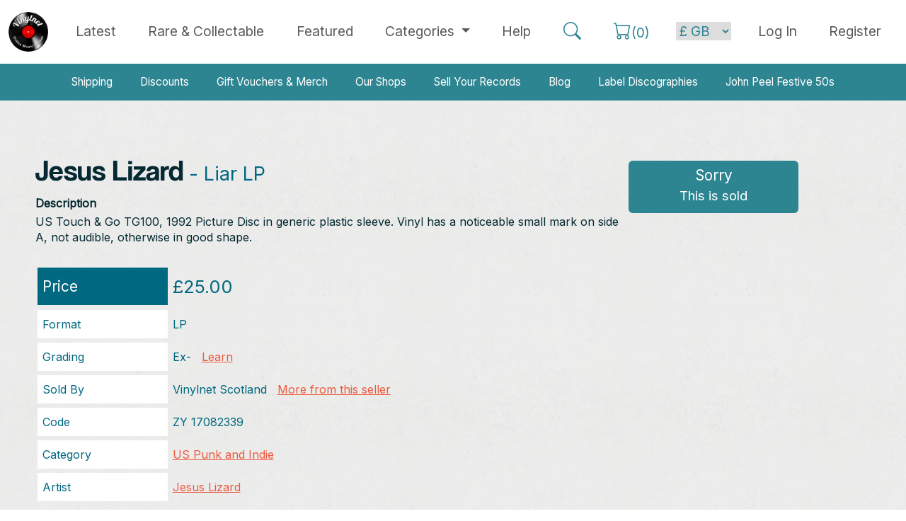

--- FILE ---
content_type: text/html; charset=utf-8
request_url: https://www.vinylnet.co.uk/jesus-lizard/17082339-jesus-lizard-liar-lp
body_size: 7874
content:
<!DOCTYPE html><html lang="en">
<head>
<title>Jesus Lizard Liar LP | Buy from Vinylnet</title>
<meta http-equiv="X-UA-Compatible" content="IE=edge" />
<meta id="viewport" name="viewport" content="width=device-width, initial-scale=1.0, maximum-scale=1.0, user-scalable=yes" />
<meta http-equiv="Content-Type" content="text/html; charset=utf-8" />
<meta charset="UTF-8">
<meta name="author" content="Tayfusion">
<meta name="description" content="Buy Jesus Lizard Liar LP. US Touch &amp; Go TG100, 1992 Picture Disc in generic plastic sleeve. Vinyl has a noticeable small mark on side A, not audible, otherwise in good shape. Available now from Vinylnet the Online Music Market." />
<meta name="keywords" content="Jesus Lizard,Liar" /><meta name="robots" content="INDEX, FOLLOW" />
<meta HTTP-EQUIV="CACHE-CONTROL" CONTENT="max-age=604800, Public">
<meta name="expires" content="Sun, 08 Feb 2026">
<meta name="theme-color" content="#111111" />
<link rel="icon" type="image/ico" href="https://www.vinylnet.co.uk/favicon.ico?cw=1" />
<base href="https://www.vinylnet.co.uk/" />
<link rel="canonical" href="https://www.vinylnet.co.uk/jesus-lizard/17082339-jesus-lizard-liar-lp" />
<!--<meta property="fb:admins" content="100001499171639" />-->
<meta property="og:image" content="https://www.vinylnet.co.uk/_assets/_img/fblogo.png" />
<meta property="og:title" content="Jesus Lizard Liar LP | Buy from Vinylnet" />
<meta property="og:url" content="https://www.vinylnet.co.uk/jesus-lizard/17082339-jesus-lizard-liar-lp" />
<meta property="og:description" content="Buy Jesus Lizard Liar LP. US Touch &amp; Go TG100, 1992 Picture Disc in generic plastic sleeve. Vinyl has a noticeable small mark on side A, not audible, otherwise in good shape. Available now from Vinylnet the Online Music Market." />
<meta property="og:type" content="article" />
<link href="https://cdn.jsdelivr.net/npm/bootstrap@5.3.3/dist/css/bootstrap.min.css" rel="stylesheet" integrity="sha384-QWTKZyjpPEjISv5WaRU9OFeRpok6YctnYmDr5pNlyT2bRjXh0JMhjY6hW+ALEwIH" crossorigin="anonymous">
<script src="https://cdn.jsdelivr.net/npm/bootstrap@5.3.3/dist/js/bootstrap.bundle.min.js" integrity="sha384-YvpcrYf0tY3lHB60NNkmXc5s9fDVZLESaAA55NDzOxhy9GkcIdslK1eN7N6jIeHz" crossorigin="anonymous"></script>
<link rel="stylesheet" href="https://cdn.jsdelivr.net/npm/bootstrap-icons@1.11.3/font/bootstrap-icons.min.css">
<link href="_assets/_css/main.css" type="text/css" rel="stylesheet" />



<script>
var nav_type='nt';
var ost = 180;
var ostnt = 140;///navtop
</script>
<script src="_assets/_js/jq.js" type="text/javascript"></script>
<script src="_assets/_js/general.js" type="text/javascript"></script>


<script>
  (function(i,s,o,g,r,a,m){i['GoogleAnalyticsObject']=r;i[r]=i[r]||function(){
  (i[r].q=i[r].q||[]).push(arguments)},i[r].l=1*new Date();a=s.createElement(o),
  m=s.getElementsByTagName(o)[0];a.async=1;a.src=g;m.parentNode.insertBefore(a,m)
  })(window,document,'script','https://www.google-analytics.com/analytics.js','ga');

  ga('create', 'UA-106389180-1', 'auto');
  ga('send', 'pageview');

</script>

</head>
<body>

<div id="fb-root"></div>
<script>(function(d, s, id) {
  var js, fjs = d.getElementsByTagName(s)[0];
  if (d.getElementById(id)) return;
  js = d.createElement(s); js.id = id;
  js.src = "//connect.facebook.net/en_GB/sdk.js#xfbml=1&version=v2.10&appId=474076542925401";
  fjs.parentNode.insertBefore(js, fjs);
}(document, 'script', 'facebook-jssdk'));












</script>




<nav class="navbar fixed-top navbar-expand-lg navbar-light bg-white">

  <div class="container-xxl">
    
    <button class="navbar-toggler" type="button" data-bs-toggle="collapse" data-bs-target="#navbarTogglerTop" aria-controls="navbarTogglerTop" aria-expanded="false" aria-label="Toggle navigation">
      <span class="navbar-toggler-icon"></span>
    </button>

    <a class="navbar-brand" href="index"><img width="56" alt="Vinylnet Logo" src="_assets/_img/logo_foot.png"></a>

    <div class="collapse navbar-collapse" id="navbarTogglerTop">

      <ul class="navbar-nav mx-auto mb-0 nav-fill w-100">
              <li class="nav-item">
          <a class="nav-link >"  href="latest">Latest</a>
        </li>
                <li class="nav-item">
          <a class="nav-link " href="rare-and-collectable-records"><span class="text-nowrap">Rare &amp; Collectable</span></a>
        </li>
                <li class="nav-item">
          <a class="nav-link " href="featured">Featured</a>
        </li>
                <li class="nav-item dropdown">
          <a class="nav-link dropdown-toggle " href="#" id="navbarDropdownMenuLink" role="button" data-bs-toggle="dropdown" aria-expanded="false">
            Categories
          </a>
          <ul class="dropdown-menu" aria-labelledby="navbarDropdownMenuLink">
            <li><a class="dropdown-item" href="beatles-stones-bowie-queen" title="View items in Beatles, Stones, Bowie, Queen">Beatles, Stones, Bowie, Queen</a></li>
            <li><a class="dropdown-item" href="general-pop-70s-present" title="View items in General Pop, 70s - present">General Pop, 70s - present</a></li>
            <li><a class="dropdown-item" href="70s-rock-progressive" title="View items in 70s Rock / Progressive">70s Rock / Progressive</a></li>
            <li><a class="dropdown-item" href="metal" title="View items in Metal">Metal</a></li>
            <li><a class="dropdown-item" href="uk-punk" title="View items in UK Punk">UK Punk</a></li>
            <li><a class="dropdown-item" href="80s-alternative" title="View items in 80s Alternative">80s Alternative</a></li>
            <li><a class="dropdown-item" href="uk-indie-late-80s-present" title="View items in UK Indie, late 80s - present">UK Indie, 80s - present</a></li>
            <li><a class="dropdown-item" href="us-punk-and-indie" title="View items in US Punk / Indie">US Punk / Indie</a></li>
            <li><a class="dropdown-item" href="blues-jazz-folk-and-country" title="View items in Blues, Jazz, Folk & Country">Blues, Jazz, Folk &amp; Country</a></li>
            <li><a class="dropdown-item" href="reggae-and-soul" title="View items in Reggae and Soul">Reggae &amp; Soul</a></li>
            <li><a class="dropdown-item" href="50s-and-60s" title="View items in 50s and 60s">50s &amp; 60s</a></li>
            <li><a class="dropdown-item" href="dance-electronica-hip-hop" title="View items in Dance / Electronica / Hip Hop">Dance / Electronica / Hip Hop</a></li>
            <li><a class="dropdown-item" href="soundtracks-and-comedy" title="View items in Soundtracks and Comedy">Soundtracks &amp; Comedy</a></li>
            <li><a class="dropdown-item" href="classical" title="View items in Classical">Classical</a></li>
            <li><a class="dropdown-item" href="books-tour-programmes-etc" title="View items in Books and Tour Programmes">Books, Tour Programmes etc.</a></li>
          </ul>
        </li>
                <li class="nav-item">
          <a class="nav-link " href="help">Help</a>
        </li>
    
        <li class="nav-item">
          <a class="nav-link" id="top_search"><i class="bi bi-search text-v-primary nav-bigger"></i></a>
        </li>
        <li class="nav-item">
          <a class="nav-link" href="basket"><span class="text-nowrap"><i class="bi bi-cart text-v-primary nav-bigger"></i><span class="text-v-primary">(<span id="cart_count">0</span>)</span></span></a>
        
        </li>



       <!-- the next section changes based on login status -->


       

        <li class="nav-item nav_spacing">
          <form name="jumpcrn" method="post">
            <select name="cccurrency" id="cccurrency" class="currency_nav_menu" onchange="this.form.submit();">
              <option value="GB" selected>&pound; GB</option>
              <option value="US">$ US</option>
              <option value="EU">&euro; EUR</option>
              <option value="JP">&yen; JPN</option>
              <option value="RU">&#x20bd; RUS</option>
            </select>
          </form>
        </li>

       <li class="nav-item">
          <a class="nav-link" href="login"><span class="text-nowrap">Log In</a></a>
        </li>
        <li class="nav-item">
          <a class="nav-link" href="register">Register</a>
        </li>
      
      
      
    </ul>




  </div>
     
</nav>




<div style="margin-top: 90px; background-color: white"> <!-- TODO sort margins -->
  <nav class="navbar navbar-expand-lg navbar-dark navbar-secondary my-0 py-0">
  <div class="container-lg">
   
    <button class="navbar-toggler" type="button" data-bs-toggle="collapse" data-bs-target="#navbarTogglerSecondary" aria-controls="navbarTogglerSecondary" aria-expanded="false" aria-label="Toggle navigation">
      <span class="navbar-toggler-icon"></span>
    </button>
    <div class="collapse navbar-collapse" id="navbarTogglerSecondary">
      <ul class="navbar-nav mx-auto mt-0 py-0 nav-fill w-100">
        <li class="nav-item">
          <a class="nav-link"  href="shipping">Shipping</a>
        </li>
        <li class="nav-item">
          <a class="nav-link" href="discount">Discounts</a>
        </li>
        <li class="nav-item">
          <a class="nav-link" href="gift-vouchers">Gift Vouchers & Merch</a>
        </li>
        <li class="nav-item">
          <a class="nav-link" href="our-shops">Our Shops</a>
        </li>
        <li class="nav-item">
          <a class="nav-link" href="sell-my-record-collection">Sell Your Records</a>
        </li>
        <li class="nav-item">
          <a class="nav-link" href="blog">Blog</a>
        </li>
        <li class="nav-item">
          <a class="nav-link" href="label-discographies">Label Discographies</a>
        </li>
        <li class="nav-item">
          <a class="nav-link" href="john-peel-festive-fifty">John Peel Festive 50s</a>
        </li>
      </ul>
     

    </div>
  </div>
</nav>  </div>



<div id="bubble_box">
  <p class="triangle-border tbtop">Here is my bubble.</p>
</div>


<!-- <div class="row">
	<div class="col-12 m-1">
		<div class="account_heading">
		<h5 class="text-center">
			Vinylnet will be undergoing essential maintenance today (15th October starting at 13:00 BST).
		</h5>
		<h5 class="text-center">
			The site will be unavailable for approximately 3 hours but this may be longer. We apologise for any inconvenience.
		</h5>
	</div>
</div> -->






<div id="main_display_area_all">
<div id="main_display_area">
  <!--<section id="nav_barnt"><div id="nav_box">
<div id="all_box">
<div id="nav_anchors" style="display:none;">
<a href="beatles-stones-queen" title="View items in Beatles, Stones, Queen">Beatles, Stones, Queen</a>
<a href="general-pop-70s-present" title="View items in General Pop, 70s - present">General Pop, 70s - present</a>
<a href="70s-rock-progressive" title="View items in 70s Rock / Progressive">70s Rock / Progressive</a>
<a href="metal" title="View items in Metal">Metal</a>
<a href="uk-punk" title="View items in UK Punk">UK Punk</a>
<a href="80s-alternative" title="View items in 80s Alternative">80s Alternative</a>
<a href="uk-indie-late-80s-present" title="View items in UK Indie, late 80s - present">UK Indie, late 80s - present</a>
<a href="us-punk-and-indie" title="View items in US Punk / Indie">US Punk / Indie</a>
<a href="blues-jazz-folk-and-country" title="View items in Blues, Jazz, Folk & Country">Blues, Jazz, Folk &amp; Country</a>
<a href="reggae-and-soul" title="View items in Reggae and Soul">Reggae &amp; Soul</a>
<a href="50s-and-60s" title="View items in 50s and 60s">50s &amp; 60s</a>
<a href="dance-electronica-hip-hop" title="View items in Dance / Electronica / Hip Hop">Dance / Electronica / Hip Hop</a>
<a href="soundtracks-and-comedy" title="View items in Soundtracks & Comedy">Soundtracks &amp; Comedy</a>
<a href="classical" title="View items in Classical">Classical</a>
</div>
</div>
<div id="open_cats_div"><a id="open_cats_but">Browse Categories</a></div>
</div>


<script>
$("#open_cats_but").click(function(){
	if($('#nav_anchors').is(':visible')) {$("#open_cats_but").html('Open Categories');}else{$("#open_cats_but").html('Close Categories');}
    $("#nav_anchors").slideToggle();
});
$(document).mouseup(function(e){
if($('#nav_anchors').is(':visible')) {
var container = $("#nav_box");
if (!container.is(e.target) && container.has(e.target).length === 0){$("#nav_anchors").slideToggle();$("#open_cats_but").html('Open Categories');}///click outside, auto close cats
}
});

</script></section>-->
  <section id="main_area_rightnt"><!--right_area-->
  

 

<!--- HOME TMPL --->
<div id="template_home_page">
<!--- cv1 --->




<link href="_assets/_css/lightbox.css" type="text/css" rel="stylesheet" />
<script src="_assets/_js/lightbox.min.js" type="text/javascript"></script>



<div class="col100">
<div id="product_display_page">

  

<div id="head">
    
    
  
    
<h1><span>Jesus Lizard</span> - Liar LP</h1>
<p style="padding:0px 0 10px 0; font-size:1.1em; margin:0px;"><div style="font-weight:bold; padding-bottom:3px">Description</div><div style="line-height:1.4em;">US Touch &amp; Go TG100, 1992 Picture Disc in generic plastic sleeve. Vinyl has a noticeable small mark on side A, not audible, otherwise in good shape.</div></p><!--<a id="testbubble" class="a_but">Bubble</a>-->




</div>
<div id="but_right">

<div class="cart_but_sold">Sorry<span>This is sold</span></div>


</div>












<div>
<div class="details_div">
<div class="row"><div class="tit price">Price</div><div class="val price">&pound;25.00</div></div>
<div class="row"><div class="tit">Format</div><div class="val">LP</div></div>
<div class="row"><div class="tit">Grading</div><div class="val">Ex-&nbsp;&nbsp;&nbsp;<a href="vinyl-grading" title="Learn about our grading">Learn</a></div></div>
<div class="row"><div class="tit">Sold By</div><div class="val">Vinylnet Scotland&nbsp;&nbsp;&nbsp;<a href="vinylnet-scotland" style="white-space:nowrap" title="More from Vinylnet Scotland">More from this seller</a></div></div>
<div class="row"><div class="tit">Code</div><div class="val">ZY 17082339</div></div>
<div class="row"><div class="tit">Category</div><div class="val"><a href="us-punk-and-indie" title="More US Punk and Indie">US Punk and Indie</a></div></div>
<div class="row"><div class="tit">Artist</div><div class="val"><a href="jesus-lizard" title="More by Jesus Lizard">Jesus Lizard</a></div></div>


<div class="row" style="margin:60px auto 20px auto; background:transparent" id="artist_save"><div class="tit prod_artist"><a class="a_but green prod_artist" href="login" title="Save Jesus Lizard to your favourites" style="font-size: 1.3em; padding: 12px 20px;">Favourite this artist</a></div></div>
<div style="margin:30px 0 0 50px;" class="fb-share-button" data-href="https://www.vinylnet.co.uk/jesus-lizard/17082339-jesus-lizard-liar-lp" data-layout="button" data-size="large" data-mobile-iframe="true"><a class="fb-xfbml-parse-ignore" target="_blank" href="https://www.facebook.com/sharer/sharer.php?u=https%3A%2F%2Fwww.vinylnet.co.uk%2Fjesus-lizard%2F17082339-jesus-lizard-liar-lp&amp;src=sdkpreparse">Share</a></div>







</div>
<div class="img_div">

    
  
    
    
    
    
    
    
</div>

</div>

<div style="margin:40px 0px 30px 0px;"><a class="a_but trans blue" href="javascript:history.go(-1)">Back to Previous Page</a></div>


<h2 class="hbgblue" style="font-size:2.2em;">Other Suggestions</h2>
<p>Here are some other items you might be interested in....</p>


<section class="products">
<table class="table table-hover"><tr>
  <td class="format ac">LP</td>
  <td><a href="poison-idea/24780963-poison-idea-your-choice-live-series-lp" title="Buy Your Choice Live Series by Poison Idea" class="text-decoration-none"><span class="artist">Poison Idea</span> - <span class="title">Your Choice Live Series</span></a></td>
  <td class="grade ac">Ex- / Ex</td>
  <td class="price ac">&pound;30.00</td>                  
  <td title="Vinylnet seller" class="seller ac">VT</td>        
</tr>                                 <tr>
  <td class="format ac">LP</td>
  <td><a href="dickies/24779663-dickies-the-incredible-shrinking-dickies-lp" title="Buy The Incredible Shrinking Dickies by Dickies" class="text-decoration-none"><span class="artist">Dickies</span> - <span class="title">The Incredible Shrinking Dickies</span></a></td>
  <td class="grade ac">Ex / Ex</td>
  <td class="price ac">&pound;25.00</td>                  
  <td title="Vinylnet seller" class="seller ac">VT</td>        
</tr>                                 <tr>
  <td class="format ac">LP</td>
  <td><a href="hot-snakes/24712314-hot-snakes-automatic-midnight-lp" title="Buy Automatic Midnight by Hot Snakes" class="text-decoration-none"><span class="artist">Hot Snakes</span> - <span class="title">Automatic Midnight</span></a></td>
  <td class="grade ac">Ex / Ex</td>
  <td class="price ac">&pound;30.00</td>                  
  <td title="Vinylnet seller" class="seller ac">MC</td>        
</tr>                                 <tr>
  <td class="format ac">LP</td>
  <td><a href="beat-happening/24685814-beat-happening-dreamy-lp" title="Buy Dreamy by Beat Happening" class="text-decoration-none"><span class="artist">Beat Happening</span> - <span class="title">Dreamy</span></a></td>
  <td class="grade ac">Ex+ / M-</td>
  <td class="price ac">&pound;30.00</td>                  
  <td title="Vinylnet seller" class="seller ac">MC</td>        
</tr>                                 <tr>
  <td class="format ac">LP</td>
  <td><a href="drag-racing-underground/24675214-drag-racing-underground-hedonist-chariot-lp" title="Buy Hedonist Chariot by Drag Racing Underground" class="text-decoration-none"><span class="artist">Drag Racing Underground</span> - <span class="title">Hedonist Chariot</span></a></td>
  <td class="grade ac">Ex+ / Ex+</td>
  <td class="price ac">&pound;33.00</td>                  
  <td title="Vinylnet seller" class="seller ac">MC</td>        
</tr>                                 <tr>
  <td class="format ac">LP</td>
  <td><a href="kings-of-leon/24511703-kings-of-leon-mechanical-bull-lp" title="Buy Mechanical Bull by Kings Of Leon" class="text-decoration-none"><span class="artist">Kings Of Leon</span> - <span class="title">Mechanical Bull</span></a></td>
  <td class="grade ac">M / M</td>
  <td class="price ac">&pound;34.95</td>                  
  <td title="Vinylnet seller" class="seller ac">EC</td>        
</tr>                                 <tr>
  <td class="format ac">LP</td>
  <td><a href="morphine/24502214-morphine-cure-for-pain-lp" title="Buy Cure For Pain by Morphine" class="text-decoration-none"><span class="artist">Morphine</span> - <span class="title">Cure For Pain</span></a></td>
  <td class="grade ac">Ex+ / M-</td>
  <td class="price ac">&pound;30.00</td>                  
  <td title="Vinylnet seller" class="seller ac">MC</td>        
</tr>                                 <tr>
  <td class="format ac">LP</td>
  <td><a href="foo-fighters/24472203-foo-fighters-in-your-honor-lp" title="Buy In Your Honor by Foo Fighters" class="text-decoration-none"><span class="artist">Foo Fighters</span> - <span class="title">In Your Honor</span></a></td>
  <td class="grade ac">M- / M</td>
  <td class="price ac">&pound;21.95</td>                  
  <td title="Vinylnet seller" class="seller ac">EC</td>        
</tr>                                 <tr>
  <td class="format ac">LP</td>
  <td><a href="rain-parade/24326314-rain-parade-emergency-third-rail-power-trip-lp" title="Buy Emergency Third Rail Power Trip by Rain Parade" class="text-decoration-none"><span class="artist">Rain Parade</span> - <span class="title">Emergency Third Rail Power Trip</span></a></td>
  <td class="grade ac">Ex / Ex</td>
  <td class="price ac">&pound;30.00</td>                  
  <td title="Vinylnet seller" class="seller ac">MC</td>        
</tr>                                 <tr>
  <td class="format ac">LP</td>
  <td><a href="naked-raygun/24184133-naked-raygun-raygun-naked-raygun-lp" title="Buy Raygun...Naked Raygun by Naked Raygun" class="text-decoration-none"><span class="artist">Naked Raygun</span> - <span class="title">Raygun...Naked Raygun</span></a></td>
  <td class="grade ac">Ex+ / Ex-</td>
  <td class="price ac">&pound;30.00</td>                  
  <td title="Vinylnet seller" class="seller ac">MC</td>        
</tr>                                 <tr>
  <td class="format ac">LP</td>
  <td><a href="effigies/24168114-effigies-ink-lp" title="Buy Ink by Effigies" class="text-decoration-none"><span class="artist">Effigies</span> - <span class="title">Ink</span></a></td>
  <td class="grade ac">Ex+ / Ex+</td>
  <td class="price ac">&pound;22.00</td>                  
  <td title="Vinylnet seller" class="seller ac">MC</td>        
</tr>                                 <tr>
  <td class="format ac">LP</td>
  <td><a href="babes-in-toyland/24139680-babes-in-toyland-spanking-machine-lp" title="Buy Spanking Machine by Babes In Toyland" class="text-decoration-none"><span class="artist">Babes In Toyland</span> - <span class="title">Spanking Machine</span></a></td>
  <td class="grade ac">Ex / Ex</td>
  <td class="price ac">&pound;26.00</td>                  
  <td title="Vinylnet seller" class="seller ac">VA</td>        
</tr>                                 </table>
</section>
</div>
</div>






<script>
//class="clickprodrow" data-href="my-account"
jQuery(document).ready(function($) {
	
	
	
	$("#save_artist").click(function() {
		//alert($(this).attr("data-art"));
		var passed_data_array = new Array();
		passed_data_array.push("a="+$(this).attr("data-art"));
		var passed_data = passed_data_array.join("&");
		$.ajax({
			type: "POST",
			url: "_inc/remote_calls/vn_addfavart.php",
			dataType:'html',
			data: passed_data,
			cache: false,
			async: true,
			success: function(data){
				//alert(data);
				if(data==0){alert('The artist has been added to your favourites, but you will not receive an email alert from us. Please change your email receive settings in your account settings.');}
				$("#artist_save").html('<div class="val">Artist added to your favourites <a href="my-account">Manage</a></div>');
			}			
		});		
	}); 
		
	
	
	
	
	function addcnt(){
		$.ajax({
			type: "POST",
			url: "_inc/remote_calls/vn_addpcnt.php",
			dataType:'html',
			data: {"aaid":175035},
			cache: false,
			async: true,
			success: function(data){}			
		});	
	}	
	setTimeout(function() {addcnt();}, 1000);	
		
	
	//$("#testbubble").click(function() {
	//	$("#bubble_box").fadeIn().delay(5000).fadeOut();	
	//}); 
	
	
});
</script>


<!--- cv1* --->
<!--- cv2 ---><!--- cv2* --->
<!--- cv3 ---><!--- cv3* --->
<!--- cv4 ---><!--- cv4* --->
<!--- cv5 ---><!--- cv5* --->
</div>
<!--- END TMPL ---></section><!--- end of right_area --->
</div><!--- end of main_area --->
</div><!--- end of main_display_area_all --->

<div id="footer_all">


















<div id="foot_sellers">
 
  <div class="middle all_center">

    <h2 class="hbgblue">Our independent sellers of vinyl</h2>

    <div class="row mb-4 g-0">

      <div class="col-12 col-md-8 offset-md-2">

        <a class="a_but sellers " href="vinylnet-scotland">
  Vinylnet Scotland 
  <span>21936</span>
</a>          <a class="a_but sellers " href="vinylnet-wales">
  Vinylnet Wales 
  <span>21578</span>
</a>          <a class="a_but sellers " href="vinyltone">
  Vinyltone 
  <span>14386</span>
</a>          <a class="a_but sellers " href="ec-records">
  Vinylsauce 
  <span>13061</span>
</a>          <a class="a_but sellers " href="lng-records">
  LNG Records 
  <span>11324</span>
</a>          <a class="a_but sellers " href="sar-records">
  SAR Records 
  <span>4863</span>
</a>          <a class="a_but sellers " href="kingbee-records">
  Kingbee Records 
  <span>4253</span>
</a>          <a class="a_but sellers " href="vinyl-fix">
  Vinyl Fixx 
  <span>1188</span>
</a>          
      </div>

    </div>
    <div class="row mb-4 g-0">

      <div class="col-12 col-md-8 offset-0 offset-md-2">

        <a class="a_but multi" href="latest?vall">Latest from All Sellers</a>
        <a class="a_but multi_inv" href="sell-my-record-collection">Sell Your Record Collection</a>

      </div>


    </div> <!-- end row -->  

  </div> <!-- end middle all_center -->


</div> <!-- end foot_sellers -->





<div id="foot_search">

  <div class="middle all_center">

    <div class="row mb-4 g-0">

      <div class="col-12 col-md-8 offset-0 offset-md-2">

        <form name="frmSrch" id="frmSrch" enctype="multipart/form-data" action="vinyl-search" method="post">

          <div class="input-group input-group-lg">
            <span class="input-group-text bg-dark rounded-end rounded-pill"><i class="bi bi-search text-light fs-2"></i></span>
            <input type="text" id="srchval" name="srchval" class="form-control" required placeholder="Search: Artist or Title" aria-label="Search: Artist or Title" value="">
            <button class="btn btn-dark rounded-start rounded-pill" type="submit" value="Search" name="submit">Search </button>
          </div>


          
        </form>

      </div>

    </div> <!-- end row -->  

  </div> <!-- end middle all_center -->


</div> <!-- end foot_search -->





<!--


<div id="foot_search">
<div class="middle">



<div class="all_center m20">
  <form name="frmSrch" id="frmSrch" enctype="multipart/form-data" action="vinyl-search" method="post">
    <div id="big_search_box" class="curve_all"><div id="big_search_box_fields"><div id="big_search_box_icon" class="curve_left"></div><input type="text" id="srchval" name="srchval" required placeholder="Search: Artist or Title" value="" class="srchfield curve_right" /><input class="formbut" type="submit" value="Search" name="submit" /></div>
          </div>
  </form>
</div>


</div>
</div>


  -->

<!--
<div id="foot_sellers">
<div class="middle">
<h2 class="white middle">Who and what is <span class="cyan">Vinylnet</span>?</h2>
<p class="white middle">Vinylnet is a group of small dedicated independent sellers of vinyl, CDs and other music items.</p>
<h3 class="cyan middle">Working together to give you better choice, quality &amp; value.</h3>
<p class="white" style="font-size:1.5em; text-align: center">Select a Seller</p>

<div class="all_center m10">
<a class="a_but trans" href="vinylnet-scotland">Vinylnet Scotland <span>(21936)</span></a><a class="a_but trans" href="vinylnet-wales">Vinylnet Wales <span>(21578)</span></a><a class="a_but trans" href="vinyltone">Vinyltone <span>(14386)</span></a><a class="a_but trans" href="ec-records">Vinylsauce <span>(13061)</span></a><a class="a_but trans" href="lng-records">LNG Records <span>(11324)</span></a><a class="a_but trans" href="sar-records">SAR Records <span>(4863)</span></a><a class="a_but trans" href="kingbee-records">Kingbee Records <span>(4253)</span></a><a class="a_but trans" href="vinyl-fix">Vinyl Fixx <span>(1188)</span></a><div style="padding-top:10px;"><a class="a_but white" href="latest?vall">Latest from All Sellers</a></div>

</div>
</div>

</div>
-->

<script>
$(function() {
	var $allVideos = $("iframe[src^='https://www.youtube.com']"),$fluidEl = $(".cont50l");

	// Figure out and save aspect ratio for each video
	$allVideos.each(function() {
		$(this).data('aspectRatio', this.height / this.width).removeAttr('height').removeAttr('width');
	});

	$(window).resize(function() {
		var newWidth = $fluidEl.width()-10;
		$allVideos.each(function() {
		var $el = $(this);
		$el.width(newWidth).height(newWidth * $el.data('aspectRatio'));
		});
	}).resize();

});</script>


<div id="footer">

   
    <div id="footer_mid"> 



	
        <div style="margin-bottom:20px; margin:auto; text-align:center;">

        <div class="foot_div_block">
        <img style="max-width:160px" alt="Vinylnet Logo" src="_assets/_img/logo_foot.png">
</div>

            <div class="foot_div_block">
			<strong>General Links</strong>
            <a href="index" title="Home page">Home Page</a>
			<a href="discount" title="Discounts">Discounts</a>
			<a href="contact-us" title="Contact us">Contact Us</a>				
			<a href="our-shops" title="Our Shops">Our Shops</a>
			</div>			
			<div class="foot_div_block">
			<strong>Helpful links</strong>
			<a href="vinyl-grading" title="Vinyl Grading Guide">Vinyl Grading</a>
			<a href="help" title="Help and Frequent Questions">Buyer Help</a>		
            <a href="shipping" title="Shipping">Shipping</a>
			<a href="label-discographies" title="Label Discographies">Label Discographies</a>
			<a href="sell-my-record-collection" title="Sell Your Records">Sell Your Record Collection</a>
			
            </div>	
			<div class="foot_div_block">
			<strong>Legal Info</strong>
			<a href="terms" title="Website terms">Terms &amp; Conditions</a>
			<a href="privacypolicy" title="Website privacy">Privacy</a>
			<a href="site-map" title="Site map">Site Map</a>
			</div>		 
        </div>
		
		
		<div style="text-align:center; color:#555; padding-top:40px;">Vinylnet Ltd. Unit 12, Prospect 3. Dundee Technology Park, Gemini Crescent, Dundee. DD2 1SW</div>
		<div class="cleardiv"></div>
		
		<div id="copyright">Copyright Vinylnet 2026. All Rights Reserved. Company Registration: SC476857</div>
		<div style="text-align:center"><a target="_blank" class="tfcredit" href="http://www.tayfusion.com" title="Tayfusion Web design dundee">Website by Tayfusion Scotland</a></div>
    </div>
</div>


</div>

<a class="back-to-top">Back to Top</a>
</div><!--- end of all --->




</div>
</body>
</html>

